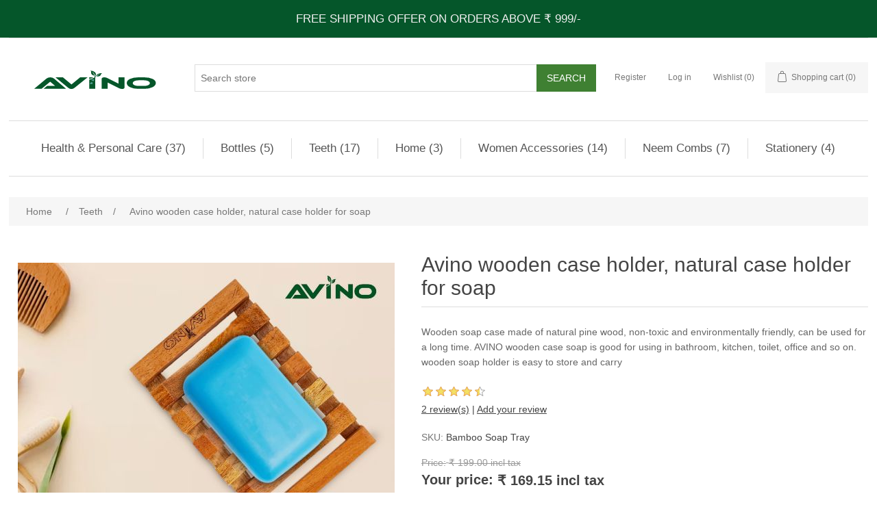

--- FILE ---
content_type: text/html; charset=utf-8
request_url: https://avino.co.in/bamboo-soap-tray
body_size: 9981
content:
<!DOCTYPE html><html lang="en" dir="ltr" class="html-product-details-page"><head><title>Avino. Avino wooden case holder, natural case holder for soap</title><meta charset="UTF-8"><meta name="description" content="Wooden soap case made of natural pine wood, non-toxic and environmentally friendly, can be used for a long time.  AVINO wooden case soap is good for using in bathroom, kitchen, toilet, office and so on.
wooden soap holder is easy to store and carry"><meta name="keywords" content=""><meta name="generator" content="nopCommerce"><meta name="viewport" content="width=device-width, initial-scale=1"><meta property="og:type" content="product"><meta property="og:title" content="Avino wooden case holder, natural case holder for soap"><meta property="og:description" content="Wooden soap case made of natural pine wood, non-toxic and environmentally friendly, can be used for a long time.  AVINO wooden case soap is good for using in bathroom, kitchen, toilet, office and so on.
wooden soap holder is easy to store and carry"><meta property="og:image" content="https://avino.co.in/images/thumbs/0000605_avino-wooden-case-holder-natural-case-holder-for-soap_550.jpeg"><meta property="og:image:url" content="https://avino.co.in/images/thumbs/0000605_avino-wooden-case-holder-natural-case-holder-for-soap_550.jpeg"><meta property="og:url" content="https://avino.co.in/bamboo-soap-tray"><meta property="og:site_name" content="Avino"><meta property="twitter:card" content="summary"><meta property="twitter:site" content="Avino"><meta property="twitter:title" content="Avino wooden case holder, natural case holder for soap"><meta property="twitter:description" content="Wooden soap case made of natural pine wood, non-toxic and environmentally friendly, can be used for a long time.  AVINO wooden case soap is good for using in bathroom, kitchen, toilet, office and so on.
wooden soap holder is easy to store and carry"><meta property="twitter:image" content="https://avino.co.in/images/thumbs/0000605_avino-wooden-case-holder-natural-case-holder-for-soap_550.jpeg"><meta property="twitter:url" content="https://avino.co.in/bamboo-soap-tray"><link rel="stylesheet" href="/css/ui6y-pk2ee-opru-2vpxnq.styles.css?v=AUYzboPveOjC4NP5qoqsZycRegU"><script async src="https://www.googletagmanager.com/gtag/js?id=G-QBNKLHFR7F"></script><script>function gtag(){dataLayer.push(arguments)}window.dataLayer=window.dataLayer||[];gtag("js",new Date);gtag("config","G-QBNKLHFR7F")</script><link rel="shortcut icon" href="/icons/icons_0/favicon.ico"><body><input name="__RequestVerificationToken" type="hidden" value="CfDJ8BCFL28N6DZOgzdwde-rHaptcmZrSg8x_yMgiZIzcu7u-16YXZfEtlOtPkS_d3l_q5n-BRWUCOhDI49fmSOuHplkf9LbbGoDAPIyIk8uHYhxUTLUn-bBpjDMKKGzus4w1BvBaCZeiJQu1VW7IzQSskU"><div class="ajax-loading-block-window" style="display:none"></div><div id="dialog-notifications-success" title="Notification" style="display:none"></div><div id="dialog-notifications-error" title="Error" style="display:none"></div><div id="dialog-notifications-warning" title="Warning" style="display:none"></div><div id="bar-notification" class="bar-notification-container" data-close="Close"></div><!--[if lte IE 8]><div style="clear:both;height:59px;text-align:center;position:relative"><a href="http://www.microsoft.com/windows/internet-explorer/default.aspx" target="_blank"> <img src="/Themes/DefaultClean/Content/images/ie_warning.jpg" height="42" width="820" alt="You are using an outdated browser. For a faster, safer browsing experience, upgrade for free today."> </a></div><![endif]--><div class="master-wrapper-page"><div style="background-color:#05562a;text-align:center;color:#eee;padding:17px;font-size:17px">FREE SHIPPING OFFER ON ORDERS ABOVE ₹ 999/-</div><div class="header"><div class="header-upper"><div class="header-selectors-wrapper"></div></div><div class="header-lower"><div class="header-logo"><a href="/"> <img alt="Avino" src="https://www.avino.co.in/images/thumbs/0000080_Avinologo.png"> </a></div><div class="search-box store-search-box"><form method="get" id="small-search-box-form" action="/search"><input type="text" class="search-box-text" id="small-searchterms" autocomplete="off" name="q" placeholder="Search store" aria-label="Search store"> <button type="submit" class="button-1 search-box-button">Search</button></form></div><div class="header-links-wrapper"><div class="header-links"><ul><li><a href="/register?returnUrl=%2Fbamboo-soap-tray" class="ico-register">Register</a><li><a href="/login?returnUrl=%2Fbamboo-soap-tray" class="ico-login">Log in</a><li><a href="/wishlist" class="ico-wishlist"> <span class="wishlist-label">Wishlist</span> <span class="wishlist-qty">(0)</span> </a><li id="topcartlink"><a href="/cart" class="ico-cart"> <span class="cart-label">Shopping cart</span> <span class="cart-qty">(0)</span> </a></ul></div><div id="flyout-cart" class="flyout-cart"><div class="mini-shopping-cart"><div class="count">You have no items in your shopping cart.</div></div></div></div></div></div><div class="header-menu"><ul class="top-menu notmobile"><li><a href="/health-personal-care">Health &amp; Personal Care (37) </a><li><a href="/bottles">Bottles (5) </a><li><a href="/teeth">Teeth (17) </a><li><a href="/home">Home (3) </a><li><a href="/women-accessories">Women Accessories (14) </a><li><a href="/neemcombs">Neem Combs (7) </a><li><a href="/stationery">Stationery (4) </a></ul><div class="menu-toggle">Categories</div><ul class="top-menu mobile"><li><a href="/health-personal-care">Health &amp; Personal Care (37) </a><li><a href="/bottles">Bottles (5) </a><li><a href="/teeth">Teeth (17) </a><li><a href="/home">Home (3) </a><li><a href="/women-accessories">Women Accessories (14) </a><li><a href="/neemcombs">Neem Combs (7) </a><li><a href="/gift-cards">Gift Cards (0) </a><li><a href="/stationery">Stationery (4) </a></ul></div><div class="master-wrapper-content"><div class="master-column-wrapper"><div class="breadcrumb"><ul itemscope itemtype="http://schema.org/BreadcrumbList"><li><span> <a href="/"> <span>Home</span> </a> </span> <span class="delimiter">/</span><li itemprop="itemListElement" itemscope itemtype="http://schema.org/ListItem"><a href="/teeth" itemprop="item"> <span itemprop="name">Teeth</span> </a> <span class="delimiter">/</span><meta itemprop="position" content="1"><li itemprop="itemListElement" itemscope itemtype="http://schema.org/ListItem"><strong class="current-item" itemprop="name">Avino wooden case holder, natural case holder for soap</strong> <span itemprop="item" itemscope itemtype="http://schema.org/Thing" id="/bamboo-soap-tray"> </span><meta itemprop="position" content="2"></ul></div><div class="center-1"><div class="page product-details-page"><div class="page-body"><form method="post" id="product-details-form"><div itemscope itemtype="http://schema.org/Product"><meta itemprop="name" content="Avino wooden case holder, natural case holder for soap"><meta itemprop="sku" content="Bamboo Soap Tray"><meta itemprop="gtin"><meta itemprop="mpn"><meta itemprop="description" content="Wooden soap case made of natural pine wood, non-toxic and environmentally friendly, can be used for a long time.  AVINO wooden case soap is good for using in bathroom, kitchen, toilet, office and so on.
wooden soap holder is easy to store and carry"><meta itemprop="image" content="https://avino.co.in/images/thumbs/0000605_avino-wooden-case-holder-natural-case-holder-for-soap_550.jpeg"><div itemprop="aggregateRating" itemscope itemtype="http://schema.org/AggregateRating"><meta itemprop="ratingValue" content="4.5"><meta itemprop="reviewCount" content="2"></div><div itemprop="offers" itemscope itemtype="http://schema.org/Offer"><meta itemprop="url" content="https://avino.co.in/bamboo-soap-tray"><meta itemprop="price" content="169.15"><meta itemprop="priceCurrency" content="INR"><meta itemprop="priceValidUntil"><meta itemprop="availability" content="http://schema.org/InStock"></div><div itemprop="review" itemscope itemtype="http://schema.org/Review"><div itemprop="author" itemtype="https://schema.org/Person" itemscope><meta itemprop="name" content="ALL"></div><meta itemprop="url" content="/productreviews/74"></div></div><div data-productid="74"><div class="product-essential"><div class="gallery"><div class="picture-gallery"><div class="picture"><img alt="Picture of Avino wooden case holder, natural case holder for soap" src="https://avino.co.in/images/thumbs/0000605_avino-wooden-case-holder-natural-case-holder-for-soap_550.jpeg" title="Picture of Avino wooden case holder, natural case holder for soap" id="main-product-img-74"></div><div class="picture-thumbs"><a class="thumb-item" href="https://avino.co.in/images/thumbs/0000605_avino-wooden-case-holder-natural-case-holder-for-soap.jpeg" alt="Picture of Avino wooden case holder, natural case holder for soap" title="Picture of Avino wooden case holder, natural case holder for soap"> <img src="https://avino.co.in/images/thumbs/0000605_avino-wooden-case-holder-natural-case-holder-for-soap_100.jpeg" alt="Picture of Avino wooden case holder, natural case holder for soap" title="Picture of Avino wooden case holder, natural case holder for soap" data-defaultsize="https://avino.co.in/images/thumbs/0000605_avino-wooden-case-holder-natural-case-holder-for-soap_550.jpeg" data-fullsize="https://avino.co.in/images/thumbs/0000605_avino-wooden-case-holder-natural-case-holder-for-soap.jpeg"> </a> <a class="thumb-item" href="https://avino.co.in/images/thumbs/0000604_avino-wooden-case-holder-natural-case-holder-for-soap.jpeg" alt="Picture of Avino wooden case holder, natural case holder for soap" title="Picture of Avino wooden case holder, natural case holder for soap"> <img src="https://avino.co.in/images/thumbs/0000604_avino-wooden-case-holder-natural-case-holder-for-soap_100.jpeg" alt="Picture of Avino wooden case holder, natural case holder for soap" title="Picture of Avino wooden case holder, natural case holder for soap" data-defaultsize="https://avino.co.in/images/thumbs/0000604_avino-wooden-case-holder-natural-case-holder-for-soap_550.jpeg" data-fullsize="https://avino.co.in/images/thumbs/0000604_avino-wooden-case-holder-natural-case-holder-for-soap.jpeg"> </a> <a class="thumb-item" href="https://avino.co.in/images/thumbs/0000603_avino-wooden-case-holder-natural-case-holder-for-soap.jpeg" alt="Picture of Avino wooden case holder, natural case holder for soap" title="Picture of Avino wooden case holder, natural case holder for soap"> <img src="https://avino.co.in/images/thumbs/0000603_avino-wooden-case-holder-natural-case-holder-for-soap_100.jpeg" alt="Picture of Avino wooden case holder, natural case holder for soap" title="Picture of Avino wooden case holder, natural case holder for soap" data-defaultsize="https://avino.co.in/images/thumbs/0000603_avino-wooden-case-holder-natural-case-holder-for-soap_550.jpeg" data-fullsize="https://avino.co.in/images/thumbs/0000603_avino-wooden-case-holder-natural-case-holder-for-soap.jpeg"> </a> <a class="thumb-item" href="https://avino.co.in/images/thumbs/0000289_avino-wooden-case-holder-natural-case-holder-for-soap.jpeg" alt="Picture of Avino wooden case holder, natural case holder for soap" title="Picture of Avino wooden case holder, natural case holder for soap"> <img src="https://avino.co.in/images/thumbs/0000289_avino-wooden-case-holder-natural-case-holder-for-soap_100.jpeg" alt="Picture of Avino wooden case holder, natural case holder for soap" title="Picture of Avino wooden case holder, natural case holder for soap" data-defaultsize="https://avino.co.in/images/thumbs/0000289_avino-wooden-case-holder-natural-case-holder-for-soap_550.jpeg" data-fullsize="https://avino.co.in/images/thumbs/0000289_avino-wooden-case-holder-natural-case-holder-for-soap.jpeg"> </a> <a class="thumb-item" href="https://avino.co.in/images/thumbs/0000291_avino-wooden-case-holder-natural-case-holder-for-soap.jpeg" alt="Picture of Avino wooden case holder, natural case holder for soap" title="Picture of Avino wooden case holder, natural case holder for soap"> <img src="https://avino.co.in/images/thumbs/0000291_avino-wooden-case-holder-natural-case-holder-for-soap_100.jpeg" alt="Picture of Avino wooden case holder, natural case holder for soap" title="Picture of Avino wooden case holder, natural case holder for soap" data-defaultsize="https://avino.co.in/images/thumbs/0000291_avino-wooden-case-holder-natural-case-holder-for-soap_550.jpeg" data-fullsize="https://avino.co.in/images/thumbs/0000291_avino-wooden-case-holder-natural-case-holder-for-soap.jpeg"> </a> <a class="thumb-item" href="https://avino.co.in/images/thumbs/0000290_avino-wooden-case-holder-natural-case-holder-for-soap.jpeg" alt="Picture of Avino wooden case holder, natural case holder for soap" title="Picture of Avino wooden case holder, natural case holder for soap"> <img src="https://avino.co.in/images/thumbs/0000290_avino-wooden-case-holder-natural-case-holder-for-soap_100.jpeg" alt="Picture of Avino wooden case holder, natural case holder for soap" title="Picture of Avino wooden case holder, natural case holder for soap" data-defaultsize="https://avino.co.in/images/thumbs/0000290_avino-wooden-case-holder-natural-case-holder-for-soap_550.jpeg" data-fullsize="https://avino.co.in/images/thumbs/0000290_avino-wooden-case-holder-natural-case-holder-for-soap.jpeg"> </a> <a class="thumb-item" href="https://avino.co.in/images/thumbs/0000292_avino-wooden-case-holder-natural-case-holder-for-soap.jpeg" alt="Picture of Avino wooden case holder, natural case holder for soap" title="Picture of Avino wooden case holder, natural case holder for soap"> <img src="https://avino.co.in/images/thumbs/0000292_avino-wooden-case-holder-natural-case-holder-for-soap_100.jpeg" alt="Picture of Avino wooden case holder, natural case holder for soap" title="Picture of Avino wooden case holder, natural case holder for soap" data-defaultsize="https://avino.co.in/images/thumbs/0000292_avino-wooden-case-holder-natural-case-holder-for-soap_550.jpeg" data-fullsize="https://avino.co.in/images/thumbs/0000292_avino-wooden-case-holder-natural-case-holder-for-soap.jpeg"> </a> <a class="thumb-item" href="https://avino.co.in/images/thumbs/0000293_avino-wooden-case-holder-natural-case-holder-for-soap.jpeg" alt="Picture of Avino wooden case holder, natural case holder for soap" title="Picture of Avino wooden case holder, natural case holder for soap"> <img src="https://avino.co.in/images/thumbs/0000293_avino-wooden-case-holder-natural-case-holder-for-soap_100.jpeg" alt="Picture of Avino wooden case holder, natural case holder for soap" title="Picture of Avino wooden case holder, natural case holder for soap" data-defaultsize="https://avino.co.in/images/thumbs/0000293_avino-wooden-case-holder-natural-case-holder-for-soap_550.jpeg" data-fullsize="https://avino.co.in/images/thumbs/0000293_avino-wooden-case-holder-natural-case-holder-for-soap.jpeg"> </a></div></div></div><div class="overview"><div class="product-name"><h1>Avino wooden case holder, natural case holder for soap</h1></div><div class="short-description">Wooden soap case made of natural pine wood, non-toxic and environmentally friendly, can be used for a long time. AVINO wooden case soap is good for using in bathroom, kitchen, toilet, office and so on. wooden soap holder is easy to store and carry</div><div class="product-reviews-overview"><div class="product-review-box"><div class="rating"><div style="width:90%"></div></div></div><div class="product-review-links"><a href="/productreviews/74">2 review(s)</a> <span class="separator">|</span> <a href="/productreviews/74">Add your review</a></div></div><div class="additional-details"><div class="sku"><span class="label">SKU:</span> <span class="value" id="sku-74">Bamboo Soap Tray</span></div></div><div class="prices"><div class="non-discounted-price"><label for="price-value-74">Price:</label> <span> ₹ 199.00 incl tax </span></div><div class="product-price discounted-price"><span>Your price:</span> <span class="price-value-74"> ₹ 169.15 incl tax </span></div></div><div class="add-to-cart"><div class="add-to-cart-panel"><label class="qty-label" for="addtocart_74_EnteredQuantity">Qty:</label> <input id="product_enteredQuantity_74" class="qty-input" type="text" aria-label="Enter a quantity" data-val="true" data-val-required="The Qty field is required." name="addtocart_74.EnteredQuantity" value="1"> <button type="button" id="add-to-cart-button-74" class="button-1 add-to-cart-button" data-productid="74" onclick="return AjaxCart.addproducttocart_details(&#34;/addproducttocart/details/74/1&#34;,&#34;#product-details-form&#34;),!1">Add to cart</button></div></div><div class="product-estimate-shipping"><a href="#estimate-shipping-popup-74" id="open-estimate-shipping-popup-74" class="open-estimate-shipping-popup" data-effect="estimate-shipping-popup-zoom-in"> </a><div id="estimate-shipping-popup-74" class="estimate-shipping-popup mfp-with-anim mfp-hide"><div class="ship-to-title"><strong>Ship to</strong></div><div class="estimate-shipping-row shipping-address"><div class="estimate-shipping-row-item address-item"><div class="estimate-shipping-row"><select class="estimate-shipping-address-control" data-trigger="country-select" data-url="/country/getstatesbycountryid" data-stateprovince="#StateProvinceId" data-loading="#estimate-shipping-loading-progress" placeholder="Country" id="CountryId" name="CountryId"><option value="0">Select country<option value="237">United States of America<option value="1">Afghanistan<option value="2">&#xC5;land Islands<option value="3">Albania<option value="4">Algeria<option value="5">American Samoa<option value="6">Andorra<option value="7">Angola<option value="8">Anguilla<option value="9">Antarctica<option value="10">Antigua and Barbuda<option value="11">Argentina<option value="12">Armenia<option value="13">Aruba<option value="14">Australia<option value="15">Austria<option value="16">Azerbaijan<option value="17">Bahamas<option value="18">Bahrain<option value="19">Bangladesh<option value="20">Barbados<option value="21">Belarus<option value="22">Belgium<option value="23">Belize<option value="24">Benin<option value="25">Bermuda<option value="26">Bhutan<option value="27">Bolivia (Plurinational State of)<option value="28">Bonaire, Sint Eustatius and Saba<option value="29">Bosnia and Herzegovina<option value="30">Botswana<option value="31">Bouvet Island<option value="32">Brazil<option value="33">British Indian Ocean Territory<option value="34">Brunei Darussalam<option value="35">Bulgaria<option value="36">Burkina Faso<option value="37">Burundi<option value="38">Cabo Verde<option value="39">Cambodia<option value="40">Cameroon<option value="41">Canada<option value="42">Cayman Islands<option value="43">Central African Republic<option value="44">Chad<option value="45">Chile<option value="46">China<option value="47">Christmas Island<option value="48">Cocos (Keeling) Islands<option value="49">Colombia<option value="50">Comoros<option value="51">Congo<option value="52">Congo (Democratic Republic of the)<option value="53">Cook Islands<option value="54">Costa Rica<option value="55">C&#xF4;te d&#x27;Ivoire<option value="56">Croatia<option value="57">Cuba<option value="58">Cura&#xE7;ao<option value="59">Cyprus<option value="60">Czechia<option value="61">Denmark<option value="62">Djibouti<option value="63">Dominica<option value="64">Dominican Republic<option value="65">Ecuador<option value="66">Egypt<option value="67">El Salvador<option value="68">Equatorial Guinea<option value="69">Eritrea<option value="70">Estonia<option value="71">Eswatini<option value="72">Ethiopia<option value="73">Falkland Islands (Malvinas)<option value="74">Faroe Islands<option value="75">Fiji<option value="76">Finland<option value="77">France<option value="78">French Guiana<option value="79">French Polynesia<option value="80">French Southern Territories<option value="81">Gabon<option value="82">Gambia<option value="83">Georgia<option value="84">Germany<option value="85">Ghana<option value="86">Gibraltar<option value="87">Greece<option value="88">Greenland<option value="89">Grenada<option value="90">Guadeloupe<option value="91">Guam<option value="92">Guatemala<option value="93">Guernsey<option value="94">Guinea<option value="95">Guinea-Bissau<option value="96">Guyana<option value="97">Haiti<option value="98">Heard Island and McDonald Islands<option value="99">Holy See<option value="100">Honduras<option value="101">Hong Kong<option value="102">Hungary<option value="103">Iceland<option value="104">India<option value="105">Indonesia<option value="106">Iran (Islamic Republic of)<option value="107">Iraq<option value="108">Ireland<option value="109">Isle of Man<option value="110">Israel<option value="111">Italy<option value="112">Jamaica<option value="113">Japan<option value="114">Jersey<option value="115">Jordan<option value="116">Kazakhstan<option value="117">Kenya<option value="118">Kiribati<option value="119">Korea (Democratic People&#x27;s Republic of)<option value="120">Korea (Republic of)<option value="121">Kuwait<option value="122">Kyrgyzstan<option value="123">Lao People&#x27;s Democratic Republic<option value="124">Latvia<option value="125">Lebanon<option value="126">Lesotho<option value="127">Liberia<option value="128">Libya<option value="129">Liechtenstein<option value="130">Lithuania<option value="131">Luxembourg<option value="132">Macao<option value="134">Madagascar<option value="135">Malawi<option value="136">Malaysia<option value="137">Maldives<option value="138">Mali<option value="139">Malta<option value="140">Marshall Islands<option value="141">Martinique<option value="142">Mauritania<option value="143">Mauritius<option value="144">Mayotte<option value="145">Mexico<option value="146">Micronesia (Federated States of)<option value="147">Moldova (Republic of)<option value="148">Monaco<option value="149">Mongolia<option value="150">Montenegro<option value="151">Montserrat<option value="152">Morocco<option value="153">Mozambique<option value="154">Myanmar<option value="155">Namibia<option value="156">Nauru<option value="157">Nepal<option value="158">Netherlands<option value="159">New Caledonia<option value="160">New Zealand<option value="161">Nicaragua<option value="162">Niger<option value="163">Nigeria<option value="164">Niue<option value="165">Norfolk Island<option value="133">North Macedonia<option value="166">Northern Mariana Islands<option value="167">Norway<option value="168">Oman<option value="169">Pakistan<option value="170">Palau<option value="171">Palestine, State of<option value="172">Panama<option value="173">Papua New Guinea<option value="174">Paraguay<option value="175">Peru<option value="176">Philippines<option value="177">Pitcairn<option value="178">Poland<option value="179">Portugal<option value="180">Puerto Rico<option value="181">Qatar<option value="182">R&#xE9;union<option value="183">Romania<option value="184">Russian Federation<option value="185">Rwanda<option value="186">Saint Barth&#xE9;lemy<option value="187">Saint Helena, Ascension and Tristan da Cunha<option value="188">Saint Kitts and Nevis<option value="189">Saint Lucia<option value="190">Saint Martin (French part)<option value="191">Saint Pierre and Miquelon<option value="192">Saint Vincent and the Grenadines<option value="193">Samoa<option value="194">San Marino<option value="195">Sao Tome and Principe<option value="196">Saudi Arabia<option value="197">Senegal<option value="198">Serbia<option value="199">Seychelles<option value="200">Sierra Leone<option value="201">Singapore<option value="202">Sint Maarten (Dutch part)<option value="203">Slovakia<option value="204">Slovenia<option value="205">Solomon Islands<option value="206">Somalia<option value="207">South Africa<option value="208">South Georgia and the South Sandwich Islands<option value="209">South Sudan<option value="210">Spain<option value="211">Sri Lanka<option value="212">Sudan<option value="213">Suriname<option value="214">Svalbard and Jan Mayen<option value="215">Sweden<option value="216">Switzerland<option value="217">Syrian Arab Republic<option value="218">Taiwan, Province of China<option value="219">Tajikistan<option value="220">Tanzania, United Republic of<option value="221">Thailand<option value="222">Timor-Leste<option value="223">Togo<option value="224">Tokelau<option value="225">Tonga<option value="226">Trinidad and Tobago<option value="227">Tunisia<option value="228">Turkey<option value="229">Turkmenistan<option value="230">Turks and Caicos Islands<option value="231">Tuvalu<option value="232">Uganda<option value="233">Ukraine<option value="234">United Arab Emirates<option value="235">United Kingdom of Great Britain and Northern Ireland<option value="236">United States Minor Outlying Islands<option value="238">Uruguay<option value="239">Uzbekistan<option value="240">Vanuatu<option value="241">Venezuela (Bolivarian Republic of)<option value="242">Vietnam<option value="243">Virgin Islands (British)<option value="244">Virgin Islands (U.S.)<option value="245">Wallis and Futuna<option value="246">Western Sahara<option value="247">Yemen<option value="248">Zambia<option value="249">Zimbabwe</select> <span class="required">*</span></div></div><div class="estimate-shipping-row-item address-item"><select class="estimate-shipping-address-control" placeholder="State / province" id="StateProvinceId" name="StateProvinceId"><option value="0">Other</select></div><div class="estimate-shipping-row-item address-item"><div class="estimate-shipping-row"><input class="estimate-shipping-address-control" placeholder="City" type="text" id="City" name="City"> <span class="required">*</span></div></div></div><div class="choose-shipping-title"><strong>Shipping Method</strong></div><div class="shipping-options"><div class="shipping-options-header"><div class="estimate-shipping-row"><div class="estimate-shipping-row-item-radio"></div><div class="estimate-shipping-row-item shipping-item shipping-header-item">Name</div><div class="estimate-shipping-row-item shipping-item shipping-header-item">Estimated Delivery</div><div class="estimate-shipping-row-item shipping-item shipping-header-item">Price</div></div></div><div class="shipping-options-body"><div class="no-shipping-options">No shipping options</div></div></div><div class="apply-shipping-button-container"><button type="button" class="button-2 apply-shipping-button">Apply</button><div class="message-failure"></div></div></div></div><div class="overview-buttons"><div class="add-to-wishlist"><button type="button" id="add-to-wishlist-button-74" class="button-2 add-to-wishlist-button" data-productid="74" onclick="return AjaxCart.addproducttocart_details(&#34;/addproducttocart/details/74/2&#34;,&#34;#product-details-form&#34;),!1">Add to wishlist</button></div><div class="compare-products"><button type="button" class="button-2 add-to-compare-list-button" onclick="return AjaxCart.addproducttocomparelist(&#34;/compareproducts/add/74&#34;),!1">Add to compare list</button></div><div class="email-a-friend"><button type="button" class="button-2 email-a-friend-button" onclick="setLocation(&#34;/productemailafriend/74&#34;)">Email a friend</button></div></div><div class="product-share-button"><div class="addthis_toolbox addthis_default_style"><a class="addthis_button_preferred_1"></a><a class="addthis_button_preferred_2"></a><a class="addthis_button_preferred_3"></a><a class="addthis_button_preferred_4"></a><a class="addthis_button_compact"></a><a class="addthis_counter addthis_bubble_style"></a></div><script src="https://s7.addthis.com/js/250/addthis_widget.js#pubid=nopsolutions"></script></div></div><div class="full-description"><p>Here are some of the benefits of using a bamboo soap holder:<ul><li>Sustainable: Bamboo is a renewable resource that grows quickly and requires little water to cultivate.<li>Hygienic: The raised design of the soap holder allows water to drain away from the soap, preventing it from becoming soggy and breeding bacteria.<li>Durable: Bamboo is a strong and durable material that can withstand everyday use.<li>Stylish: Bamboo is a natural and elegant material that can complement any bathroom décor.</ul></div></div><div class="product-collateral"></div><div class="related-products-grid product-grid"><div class="title"><strong>Related products</strong></div><div class="item-grid"><div class="item-box"><div class="product-item" data-productid="62"><div class="picture"><a href="/avino-bamboo-toothbrush-in-four-colours-with-soft-bristles-antibacterial-and-biodegradable-adult-pack-4-adult-bamboo-toothbrush" title="Show details for Avino Natural bamboo toothbrush (assorted) &amp; wooden brush holder, Sustainable Alternative to Plastic Containers."> <img alt="Picture of Avino Natural bamboo toothbrush (assorted) &amp; wooden brush holder, Sustainable Alternative to Plastic Containers." src="https://avino.co.in/images/thumbs/0000569_avino-natural-bamboo-toothbrush-assorted-wooden-brush-holder-sustainable-alternative-to-plastic-cont_415.jpeg" title="Show details for Avino Natural bamboo toothbrush (assorted) &amp; wooden brush holder, Sustainable Alternative to Plastic Containers."> </a></div><div class="details"><h2 class="product-title"><a href="/avino-bamboo-toothbrush-in-four-colours-with-soft-bristles-antibacterial-and-biodegradable-adult-pack-4-adult-bamboo-toothbrush">Avino Natural bamboo toothbrush (assorted) &amp; wooden brush holder, Sustainable Alternative to Plastic Containers.</a></h2><div class="sku">avino-brush-4</div><div class="product-rating-box" title="3 review(s)"><div class="rating"><div style="width:93%"></div></div></div><div class="description" data-short-description="none">Avino's bamboo toothbrushes: Dentist-approved, eco-friendly choice for sustainable dental care.</div><div class="add-info"><div class="prices"><span class="price old-price">&#x20B9; 249.00 incl tax</span> <span class="price actual-price">&#x20B9; 211.65 incl tax</span></div><div class="buttons"><button type="button" class="button-2 product-box-add-to-cart-button" onclick="return AjaxCart.addproducttocart_catalog(&#34;/addproducttocart/catalog/62/1/1&#34;),!1">Add to cart</button> <button type="button" class="button-2 add-to-compare-list-button" title="Add to compare list" onclick="return AjaxCart.addproducttocomparelist(&#34;/compareproducts/add/62&#34;),!1">Add to compare list</button> <button type="button" class="button-2 add-to-wishlist-button" title="Add to wishlist" onclick="return AjaxCart.addproducttocart_catalog(&#34;/addproducttocart/catalog/62/2/1&#34;),!1">Add to wishlist</button></div></div></div></div></div><div class="item-box"><div class="product-item" data-productid="75"><div class="picture"><a href="/bamboo-tongue-cleaner-pack-of-3" title="Show details for Avino Tongue Scraper Natural Wooden Tongue Cleaner Professional Oral Care pk of 3 "> <img alt="Picture of Avino Tongue Scraper Natural Wooden Tongue Cleaner Professional Oral Care pk of 3 " src="https://avino.co.in/images/thumbs/0000606_avino-tongue-scraper-natural-wooden-tongue-cleaner-professional-oral-care-pk-of-3_415.jpeg" title="Show details for Avino Tongue Scraper Natural Wooden Tongue Cleaner Professional Oral Care pk of 3 "> </a></div><div class="details"><h2 class="product-title"><a href="/bamboo-tongue-cleaner-pack-of-3">Avino Tongue Scraper Natural Wooden Tongue Cleaner Professional Oral Care pk of 3 </a></h2><div class="sku">Bamboo Tongue Cleaner [Pack of 3]</div><div class="product-rating-box" title="2 review(s)"><div class="rating"><div style="width:90%"></div></div></div><div class="description" data-short-description="none">Tongue scraping is a perfect way to maintain fresh, healthy skin. reduces bad mouth odor and brings ultimate freshness.</div><div class="add-info"><div class="prices"><span class="price old-price">&#x20B9; 150.00 incl tax</span> <span class="price actual-price">&#x20B9; 127.50 incl tax</span></div><div class="buttons"><button type="button" class="button-2 product-box-add-to-cart-button" onclick="return AjaxCart.addproducttocart_catalog(&#34;/addproducttocart/catalog/75/1/1&#34;),!1">Add to cart</button> <button type="button" class="button-2 add-to-compare-list-button" title="Add to compare list" onclick="return AjaxCart.addproducttocomparelist(&#34;/compareproducts/add/75&#34;),!1">Add to compare list</button> <button type="button" class="button-2 add-to-wishlist-button" title="Add to wishlist" onclick="return AjaxCart.addproducttocart_catalog(&#34;/addproducttocart/catalog/75/2/1&#34;),!1">Add to wishlist</button></div></div></div></div></div><div class="item-box"><div class="product-item" data-productid="77"><div class="picture"><a href="/c-2" title="Show details for Avino Capsule Shape Travel Toothbrush Case Holder with brush "> <img alt="Picture of Avino Capsule Shape Travel Toothbrush Case Holder with brush " src="https://avino.co.in/images/thumbs/0000611_avino-capsule-shape-travel-toothbrushcase-holder-with-brush_415.jpeg" title="Show details for Avino Capsule Shape Travel Toothbrush Case Holder with brush "> </a></div><div class="details"><h2 class="product-title"><a href="/c-2">Avino Capsule Shape Travel Toothbrush&#xA0;Case Holder with brush </a></h2><div class="sku">Bamboo Toothbrush With Travel Case</div><div class="product-rating-box" title="2 review(s)"><div class="rating"><div style="width:90%"></div></div></div><div class="description" data-short-description="none">Our eco-friendly toothbrushes are made from sustainably sourced materials that are soft & springy to use, so you won’t damage your gums with harsh brushing.</div><div class="add-info"><div class="prices"><span class="price old-price">&#x20B9; 199.00 incl tax</span> <span class="price actual-price">&#x20B9; 169.15 incl tax</span></div><div class="buttons"><button type="button" class="button-2 product-box-add-to-cart-button" onclick="return AjaxCart.addproducttocart_catalog(&#34;/addproducttocart/catalog/77/1/1&#34;),!1">Add to cart</button> <button type="button" class="button-2 add-to-compare-list-button" title="Add to compare list" onclick="return AjaxCart.addproducttocomparelist(&#34;/compareproducts/add/77&#34;),!1">Add to compare list</button> <button type="button" class="button-2 add-to-wishlist-button" title="Add to wishlist" onclick="return AjaxCart.addproducttocart_catalog(&#34;/addproducttocart/catalog/77/2/1&#34;),!1">Add to wishlist</button></div></div></div></div></div><div class="item-box"><div class="product-item" data-productid="76"><div class="picture"><a href="/c" title="Show details for Avino 100% Pure wooden Tongue Scraper Cleaner pk of 3 "> <img alt="Picture of Avino 100% Pure wooden Tongue Scraper Cleaner pk of 3 " src="https://avino.co.in/images/thumbs/0000560_avino-100-pure-wooden-tongue-scraper-cleaner-pk-of-3_415.jpeg" title="Show details for Avino 100% Pure wooden Tongue Scraper Cleaner pk of 3 "> </a></div><div class="details"><h2 class="product-title"><a href="/c">Avino 100% Pure wooden Tongue Scraper Cleaner pk of 3 </a></h2><div class="sku">Bamboo Tongue Cleaner</div><div class="product-rating-box" title="2 review(s)"><div class="rating"><div style="width:100%"></div></div></div><div class="description" data-short-description="none">Avino tongue cleaner has 'U' shaped curve and is flexible enough to twist and turn, scraping all the corners of your tongue. scraping daily removes any build-up on the tongue Made from natural bamboo, eco-friendly, chemical free and lasts longer</div><div class="add-info"><div class="prices"><span class="price old-price">&#x20B9; 199.00 incl tax</span> <span class="price actual-price">&#x20B9; 169.15 incl tax</span></div><div class="buttons"><button type="button" class="button-2 product-box-add-to-cart-button" onclick="return AjaxCart.addproducttocart_catalog(&#34;/addproducttocart/catalog/76/1/1&#34;),!1">Add to cart</button> <button type="button" class="button-2 add-to-compare-list-button" title="Add to compare list" onclick="return AjaxCart.addproducttocomparelist(&#34;/compareproducts/add/76&#34;),!1">Add to compare list</button> <button type="button" class="button-2 add-to-wishlist-button" title="Add to wishlist" onclick="return AjaxCart.addproducttocart_catalog(&#34;/addproducttocart/catalog/76/2/1&#34;),!1">Add to wishlist</button></div></div></div></div></div></div></div></div><input name="__RequestVerificationToken" type="hidden" value="CfDJ8BCFL28N6DZOgzdwde-rHaptcmZrSg8x_yMgiZIzcu7u-16YXZfEtlOtPkS_d3l_q5n-BRWUCOhDI49fmSOuHplkf9LbbGoDAPIyIk8uHYhxUTLUn-bBpjDMKKGzus4w1BvBaCZeiJQu1VW7IzQSskU"></form></div></div></div></div></div><div class="footer"><div class="footer-upper"><div class="footer-block information"><div class="title"><strong>Information</strong></div><ul class="list"><li><a href="/sitemap">Sitemap</a><li><a href="/shipping-returns">Shipping &amp; returns</a><li><a href="/privacy-notice">Privacy notice</a><li><a href="/conditions-of-use">Conditions of Use</a><li><a href="/about-us">About us</a><li><a href="/contactus">Contact us</a></ul></div><div class="footer-block customer-service"><div class="title"><strong>Customer service</strong></div><ul class="list"><li><a href="/search">Search</a><li><a href="/news">News</a><li><a href="/blog">Blog</a><li><a href="/recentlyviewedproducts">Recently viewed products</a><li><a href="/compareproducts">Compare products list</a><li><a href="/newproducts">New products</a></ul></div><div class="footer-block my-account"><div class="title"><strong>My account</strong></div><ul class="list"><li><a href="/customer/info">My account</a><li><a href="/order/history">Orders</a><li><a href="/customer/addresses">Addresses</a><li><a href="/cart">Shopping cart</a><li><a href="/wishlist">Wishlist</a><li><a href="/vendor/apply">Apply for vendor account</a></ul></div><div class="footer-block follow-us"><div class="social"><div class="title"><strong>Follow us</strong></div><ul class="networks"><li class="facebook"><a href="https://www.facebook.com/profile.php?id=100089748035372" target="_blank" rel="noopener noreferrer">Facebook</a><li class="twitter"><a href="https://twitter.com/shopavino" target="_blank" rel="noopener noreferrer">Twitter</a><li class="rss"><a href="/news/rss/1">RSS</a><li class="youtube"><a href="https://www.youtube.com/@shopavino" target="_blank" rel="noopener noreferrer">YouTube</a><li class="instagram"><a href="https://www.instagram.com/shopavino" target="_blank" rel="noopener noreferrer">Instagram</a></ul></div><div class="newsletter"><div class="title"><strong>Newsletter</strong></div><div class="newsletter-subscribe" id="newsletter-subscribe-block"><div class="newsletter-email"><input id="newsletter-email" class="newsletter-subscribe-text" placeholder="Enter your email here..." aria-label="Sign up for our newsletter" type="email" name="NewsletterEmail"> <button type="button" id="newsletter-subscribe-button" class="button-1 newsletter-subscribe-button">Subscribe</button></div><div class="newsletter-validation"><span id="subscribe-loading-progress" style="display:none" class="please-wait">Wait...</span> <span class="field-validation-valid" data-valmsg-for="NewsletterEmail" data-valmsg-replace="true"></span></div></div><div class="newsletter-result" id="newsletter-result-block"></div></div></div></div><div class="footer-lower"><div class="footer-info"><span class="footer-disclaimer">Copyright &copy; 2026 Avino. All rights reserved.</span></div><div class="footer-powered-by">Powered by <a href="https://www.nopcommerce.com/" target="_blank" rel="nofollow">nopCommerce</a> <br><div class="footer-powered-by">Powered by <a href="http://www.glapttech.com" target="_blank" rel="nofollow" )>GLAPT TECH</a></div></div></div></div></div><script>var Tawk_API=Tawk_API||{},Tawk_LoadStart=new Date;(function(){var n=document.createElement("script"),t=document.getElementsByTagName("script")[0];n.async=!0;n.src="https://embed.tawk.to/64678288ad80445890edeba2/1h0q5bq71";n.charset="UTF-8";n.setAttribute("crossorigin","*");t.parentNode.insertBefore(n,t)})()</script><meta name="referrer" content="strict-origin-when-cross-origin"><script src="/js/ugb2rim6qtxni-qfi-iama.scripts.js?v=phJbzBjoOteduXOQKvpi-39sKuw"></script><script src="/lib_npm/magnific-popup/jquery.magnific-popup.min.js?v=YuOR46wnkb8PnqNV7ZyYKshLCWY"></script><script src="/js/public.estimateshipping.popup.js?v=WxeMSb_Yu44DYkJRjrsArkqFW_A"></script><script>$(document).ready(function(){$(".picture-thumbs").magnificPopup({type:"image",delegate:"a",removalDelay:300,gallery:{enabled:!0,navigateByImgClick:!0,preload:[0,1],tPrev:"Previous (Left arrow key)",tNext:"Next (Right arrow key)",tCounter:"%curr% of %total%"},tClose:"Close (Esc)",tLoading:"Loading..."})})</script><script>$(document).ready(function(){$(".thumb-item > img").on("click",function(){$("#main-product-img-74").attr("src",$(this).attr("data-defaultsize"));$("#main-product-img-74").attr("title",$(this).attr("title"));$("#main-product-img-74").attr("alt",$(this).attr("alt"));$("#main-product-img-lightbox-anchor-74").attr("href",$(this).attr("data-fullsize"));$("#main-product-img-lightbox-anchor-74").attr("title",$(this).attr("title"))})})</script><script>$(document).ready(function(){$("#addtocart_74_EnteredQuantity").on("keydown",function(n){if(n.keyCode==13)return $("#add-to-cart-button-74").trigger("click"),!1});$("#product_enteredQuantity_74").on("input propertychange paste",function(){var n={productId:74,quantity:$("#product_enteredQuantity_74").val()};$(document).trigger({type:"product_quantity_changed",changedData:n})})})</script><script>$(document).ready(function(){var n={},t=!1,u=!1,f={opener:"#open-estimate-shipping-popup-74",form:"#product-details-form",contentEl:"#estimate-shipping-popup-74",countryEl:"#CountryId",stateProvinceEl:"#StateProvinceId",zipPostalCodeEl:"#ZipPostalCode",useCity:!0,cityEl:"#City",requestDelay:300,localizedData:{noShippingOptionsMessage:"No shipping options",countryErrorMessage:"Country is required",zipPostalCodeErrorMessage:"Zip / postal code is required",cityErrorMessage:"City is required"},urlFactory:function(n){var t=$.param({CountryId:n.countryId,StateProvinceId:n.stateProvinceId,ZipPostalCode:n.zipPostalCode,City:n.city});return"/product/estimateshipping?ProductId=74&"+t},handlers:{openPopUp:function(){if(t){var i=n.getShippingAddress();n.validateAddress(i)?n.getShippingOptions(i):n.clearShippingOptions();t=!1}},load:function(){if(!$.magnificPopup.instance.isOpen){var n=$("<div/>").addClass("shipping-title").append($("<span/>").addClass("shipping-price-title").text("Shipping:")).append($("<span/>").addClass("shipping-loading"));$("#open-estimate-shipping-popup-74").html(n)}},success:function(){var t=n.getActiveShippingOption();n.selectShippingOption(t);u=!0;n.settings.handlers.success=undefined},error:function(){n.selectShippingOption()},selectedOption:function(t){var i,u,r;t&&t.provider&&t.price&&n.validateAddress(t.address)?(i=$("#open-estimate-shipping-popup-74"),u=$("<div/>").addClass("shipping-title").append($("<span/>").addClass("shipping-price-title").text("Shipping:")).append($("<span/>").addClass("shipping-price").text(t.price)),i.html(u),r=$("<div/>").addClass("estimated-delivery").append($("<div/>").addClass("shipping-address").append($("<span/>").text("to "+t.address.countryName+", "+(t.address.stateProvinceName?t.address.stateProvinceName+", ":"")+(n.settings.useCity?t.address.city:t.address.zipPostalCode)+" via "+t.provider)).append($("<i/>").addClass("arrow-down"))),t.deliveryDate&&t.deliveryDate!=="-"&&r.append($("<div/>").addClass("shipping-date").text("Estimated Delivery on "+t.deliveryDate)),i.append(r)):$("#open-estimate-shipping-popup-74").html($("<span/>").text("Please select the address you want to ship to")).append($("<i/>").addClass("arrow-down"))}}},i,r;n=createEstimateShippingPopUp(f);n.init();i=function(){var t=n.getShippingAddress();n.validateAddress(t)?n.getShippingOptions(t):n.selectShippingOption()};i();r=function(r){var o=r.changedData.productId,f,e;o===74&&(n.params.selectedShippingOption?(f=n.params.selectedShippingOption.address,e=n.getShippingAddress(),n.addressesAreEqual(f,e)||(t=!0),n.getShippingOptions(f)):u?t=!0:i())};setTimeout(function(){$(document).on("product_attributes_changed",r)},500);$(document).on("product_quantity_changed",r)})</script><script>$("#small-search-box-form").on("submit",function(n){$("#small-searchterms").val()==""&&(alert("Please enter some search keyword"),$("#small-searchterms").focus(),n.preventDefault())})</script><script>$(document).ready(function(){var n,t;$("#small-searchterms").autocomplete({delay:500,minLength:3,source:"/catalog/searchtermautocomplete",appendTo:".search-box",select:function(n,t){return $("#small-searchterms").val(t.item.label),setLocation(t.item.producturl),!1},open:function(){n&&(t=document.getElementById("small-searchterms").value,$(".ui-autocomplete").append('<li class="ui-menu-item" role="presentation"><a href="/search?q='+t+'">View all results...<\/a><\/li>'))}}).data("ui-autocomplete")._renderItem=function(t,i){var r=i.label;return n=i.showlinktoresultsearch,r=htmlEncode(r),$("<li><\/li>").data("item.autocomplete",i).append("<a><img src='"+i.productpictureurl+"'><span>"+r+"<\/span><\/a>").appendTo(t)}})</script><script>$(document).ready(function(){$(".header").on("mouseenter","#topcartlink",function(){$("#flyout-cart").addClass("active")});$(".header").on("mouseleave","#topcartlink",function(){$("#flyout-cart").removeClass("active")});$(".header").on("mouseenter","#flyout-cart",function(){$("#flyout-cart").addClass("active")});$(".header").on("mouseleave","#flyout-cart",function(){$("#flyout-cart").removeClass("active")})})</script><script>var localized_data={AjaxCartFailure:"Failed to add the product. Please refresh the page and try one more time."};AjaxCart.init(!1,".header-links .cart-qty",".header-links .wishlist-qty","#flyout-cart",localized_data)</script><script>$(document).ready(function(){$(".menu-toggle").on("click",function(){$(this).siblings(".top-menu.mobile").slideToggle("slow")});$(".top-menu.mobile .sublist-toggle").on("click",function(){$(this).siblings(".sublist").slideToggle("slow")})})</script><script>function newsletter_subscribe(n){var i=$("#subscribe-loading-progress"),t;i.show();t={subscribe:n,email:$("#newsletter-email").val()};addAntiForgeryToken(t);$.ajax({cache:!1,type:"POST",url:"/subscribenewsletter",data:t,success:function(n){$("#newsletter-result-block").html(n.Result);n.Success?($("#newsletter-subscribe-block").hide(),$("#newsletter-result-block").show()):$("#newsletter-result-block").fadeIn("slow").delay(2e3).fadeOut("slow")},error:function(){alert("Failed to subscribe.")},complete:function(){i.hide()}})}$(document).ready(function(){$("#newsletter-subscribe-button").on("click",function(){newsletter_subscribe("true")});$("#newsletter-email").on("keydown",function(n){if(n.keyCode==13)return $("#newsletter-subscribe-button").trigger("click"),!1})})</script><script>$(document).ready(function(){$(".footer-block .title").on("click",function(){var n=window,t="inner",i;"innerWidth"in window||(t="client",n=document.documentElement||document.body);i={width:n[t+"Width"],height:n[t+"Height"]};i.width<769&&$(this).siblings(".list").slideToggle("slow")})})</script><script>$(document).ready(function(){$(".block .title").on("click",function(){var n=window,t="inner",i;"innerWidth"in window||(t="client",n=document.documentElement||document.body);i={width:n[t+"Width"],height:n[t+"Height"]};i.width<1001&&$(this).siblings(".listbox").slideToggle("slow")})})</script>